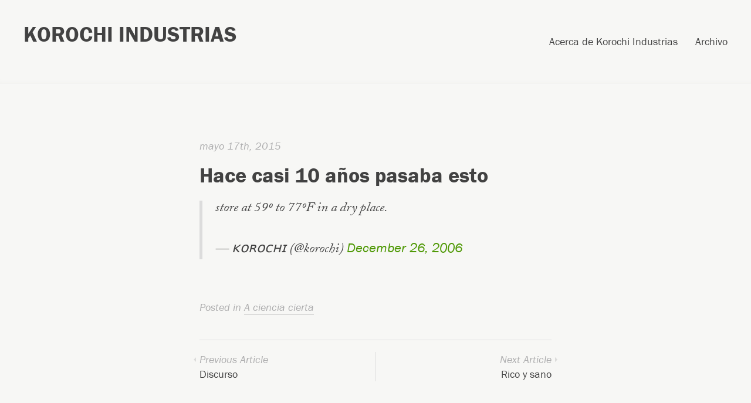

--- FILE ---
content_type: text/javascript
request_url: https://www.korochi.com/wp-content/plugins/quote-tweet/quote-tweet.js?ver=0.2
body_size: 1136
content:
(function() {
    var start_x,
        start_y,
        tweet_quote_selection = '',
        tweet_popup = createPopUp(),
        checkTO,
        showTO;

    document.addEventListener('mousedown', function (e) {
        if (e.button !== 0 || 
            e.target === tweet_popup ) {
            return;
        }

        hidePopUp();

        start_x = (e.x || e.clientX);
        start_y = (e.y || e.clientY);
    });

    // capture right click
    document.addEventListener('contextmenu', delayedTextSelectionCheck);

    document.addEventListener('mouseup', function (e) {

        if (e.target === tweet_popup) {
            return;
        }

        delayedTextSelectionCheck();

        window.clearTimeout(showTO);
        showTO = window.setTimeout(function () {
            if ( getTextSelection() ) {
                var styleTop = getSelectionTop(),
                    end_x = (e.x || e.clientX),
                    styleLeft = start_x + (end_x - start_x) / 2;
                tweet_popup.style.top = styleTop + 'px';
                tweet_popup.style.left = styleLeft + 'px';
                tweet_popup.style.display = 'block';
            }

            function getSelectionTop () {
                var end_y = (e.y || e.clientY),
                    best_guess_top_padding = (end_y < start_y) ? end_y : start_y,
                    selTop = best_guess_top_padding - 25;
                
                if (window.getSelection) {
                    var sel = window.getSelection();
                    if (sel.rangeCount > 0) {
                        var range = sel.getRangeAt(0);
                        if (!range.collapsed && range.getClientRects) {
                            var startRange = range.cloneRange();
                            startRange.collapse(true);
                            selTop = startRange.getClientRects()[0].top;
                            startRange.detach();
                        }
                    }
                } 

                return selTop + getScrollTop();
            }
        }, 100);
    });

    function getScrollTop () {
        var doc = document.documentElement;
        return (window.pageYOffset || doc.scrollTop)  - (doc.clientTop || 0);
    }

    window.addEventListener('resize', hidePopUp);
    
    function getTextSelection() {
        var selection;

        if (window.getSelection) {
            selection = window.getSelection();
        } else if (document.selection) {
            selection = document.selection.createRange();
        }

        return selection.toString();
    }

    function createPopUp() {
        var popup = document.createElement('div');
        
        popup.className = 'quote-tweet-popup';
        document.body.appendChild( popup );

        popup.addEventListener('click', function () {
            var tweet_url = 'https://twitter.com/intent/tweet?text=';

            tweet_url += encodeURIComponent( tweet_quote_selection );
            tweet_url += '&url=' + encodeURIComponent( window.location.href );

            if (QuoteTweet.via) {
                tweet_url += '&via=' + encodeURIComponent(QuoteTweet.via);
            }

            if (QuoteTweet.hashtags) {
                tweet_url += '&hashtags=' + encodeURIComponent(QuoteTweet.hashtags);
            }

            window.open(tweet_url, 'intent', 'scrollbars=yes,resizable=yes,toolbar=no,location=yes,width=550,height=420');
            hidePopUp();
        });

        return popup;
    }

    function hidePopUp() {
        tweet_popup.style.display = 'none';
    }

    function delayedTextSelectionCheck () {
        window.clearTimeout( checkTO );
        checkTO = window.setTimeout(function () {
            tweet_quote_selection = getTextSelection();
            if (!tweet_quote_selection) {
                hidePopUp();
            }
        }, 100);
    }
})();
